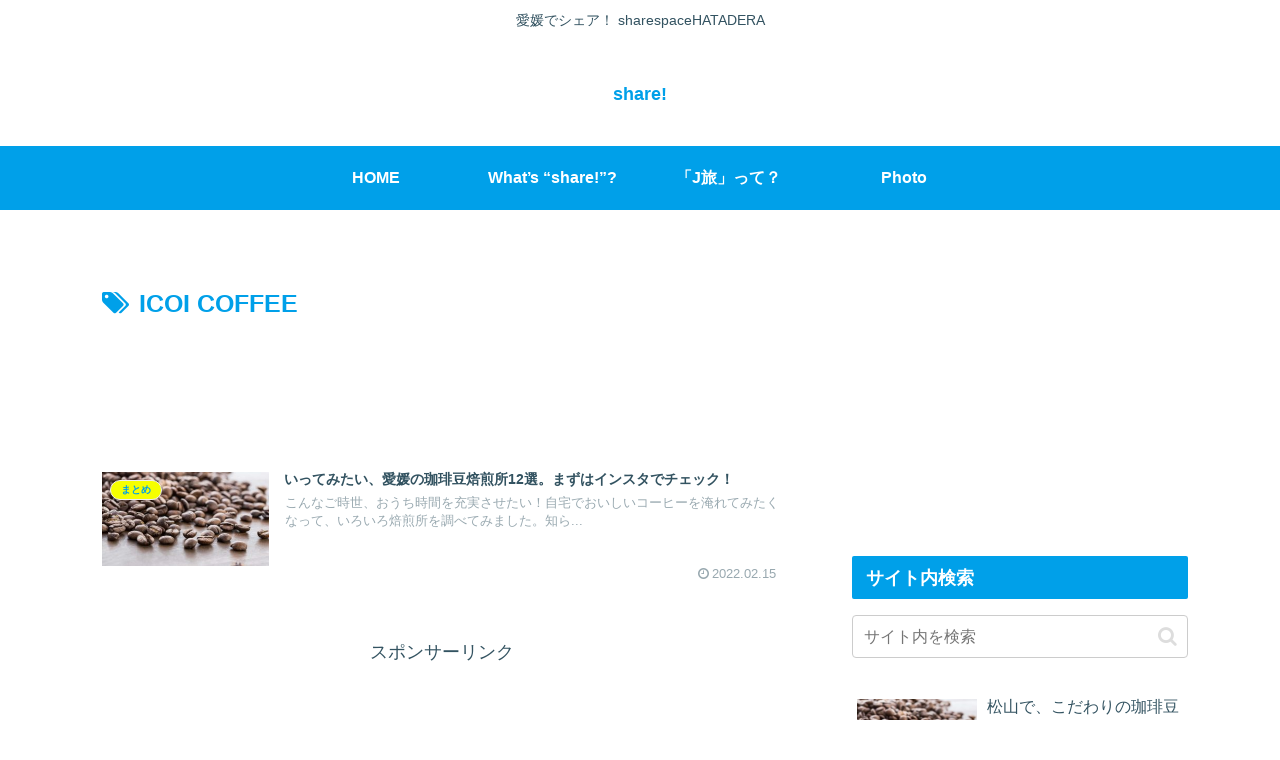

--- FILE ---
content_type: text/html; charset=utf-8
request_url: https://www.google.com/recaptcha/api2/aframe
body_size: 268
content:
<!DOCTYPE HTML><html><head><meta http-equiv="content-type" content="text/html; charset=UTF-8"></head><body><script nonce="wtehYwLK63Ajgk4Zgb0NMQ">/** Anti-fraud and anti-abuse applications only. See google.com/recaptcha */ try{var clients={'sodar':'https://pagead2.googlesyndication.com/pagead/sodar?'};window.addEventListener("message",function(a){try{if(a.source===window.parent){var b=JSON.parse(a.data);var c=clients[b['id']];if(c){var d=document.createElement('img');d.src=c+b['params']+'&rc='+(localStorage.getItem("rc::a")?sessionStorage.getItem("rc::b"):"");window.document.body.appendChild(d);sessionStorage.setItem("rc::e",parseInt(sessionStorage.getItem("rc::e")||0)+1);localStorage.setItem("rc::h",'1769089272093');}}}catch(b){}});window.parent.postMessage("_grecaptcha_ready", "*");}catch(b){}</script></body></html>